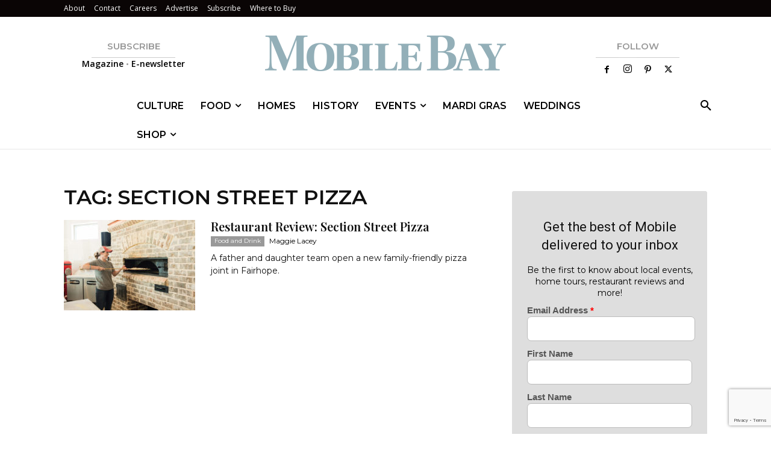

--- FILE ---
content_type: text/html; charset=utf-8
request_url: https://www.google.com/recaptcha/api2/anchor?ar=1&k=6LeHeEoqAAAAAJothZB0MUky_6Sxmebx3rZV1pxw&co=aHR0cHM6Ly9tb2JpbGViYXltYWcuY29tOjQ0Mw..&hl=en&v=PoyoqOPhxBO7pBk68S4YbpHZ&size=invisible&anchor-ms=20000&execute-ms=30000&cb=dxy3eicf147d
body_size: 48785
content:
<!DOCTYPE HTML><html dir="ltr" lang="en"><head><meta http-equiv="Content-Type" content="text/html; charset=UTF-8">
<meta http-equiv="X-UA-Compatible" content="IE=edge">
<title>reCAPTCHA</title>
<style type="text/css">
/* cyrillic-ext */
@font-face {
  font-family: 'Roboto';
  font-style: normal;
  font-weight: 400;
  font-stretch: 100%;
  src: url(//fonts.gstatic.com/s/roboto/v48/KFO7CnqEu92Fr1ME7kSn66aGLdTylUAMa3GUBHMdazTgWw.woff2) format('woff2');
  unicode-range: U+0460-052F, U+1C80-1C8A, U+20B4, U+2DE0-2DFF, U+A640-A69F, U+FE2E-FE2F;
}
/* cyrillic */
@font-face {
  font-family: 'Roboto';
  font-style: normal;
  font-weight: 400;
  font-stretch: 100%;
  src: url(//fonts.gstatic.com/s/roboto/v48/KFO7CnqEu92Fr1ME7kSn66aGLdTylUAMa3iUBHMdazTgWw.woff2) format('woff2');
  unicode-range: U+0301, U+0400-045F, U+0490-0491, U+04B0-04B1, U+2116;
}
/* greek-ext */
@font-face {
  font-family: 'Roboto';
  font-style: normal;
  font-weight: 400;
  font-stretch: 100%;
  src: url(//fonts.gstatic.com/s/roboto/v48/KFO7CnqEu92Fr1ME7kSn66aGLdTylUAMa3CUBHMdazTgWw.woff2) format('woff2');
  unicode-range: U+1F00-1FFF;
}
/* greek */
@font-face {
  font-family: 'Roboto';
  font-style: normal;
  font-weight: 400;
  font-stretch: 100%;
  src: url(//fonts.gstatic.com/s/roboto/v48/KFO7CnqEu92Fr1ME7kSn66aGLdTylUAMa3-UBHMdazTgWw.woff2) format('woff2');
  unicode-range: U+0370-0377, U+037A-037F, U+0384-038A, U+038C, U+038E-03A1, U+03A3-03FF;
}
/* math */
@font-face {
  font-family: 'Roboto';
  font-style: normal;
  font-weight: 400;
  font-stretch: 100%;
  src: url(//fonts.gstatic.com/s/roboto/v48/KFO7CnqEu92Fr1ME7kSn66aGLdTylUAMawCUBHMdazTgWw.woff2) format('woff2');
  unicode-range: U+0302-0303, U+0305, U+0307-0308, U+0310, U+0312, U+0315, U+031A, U+0326-0327, U+032C, U+032F-0330, U+0332-0333, U+0338, U+033A, U+0346, U+034D, U+0391-03A1, U+03A3-03A9, U+03B1-03C9, U+03D1, U+03D5-03D6, U+03F0-03F1, U+03F4-03F5, U+2016-2017, U+2034-2038, U+203C, U+2040, U+2043, U+2047, U+2050, U+2057, U+205F, U+2070-2071, U+2074-208E, U+2090-209C, U+20D0-20DC, U+20E1, U+20E5-20EF, U+2100-2112, U+2114-2115, U+2117-2121, U+2123-214F, U+2190, U+2192, U+2194-21AE, U+21B0-21E5, U+21F1-21F2, U+21F4-2211, U+2213-2214, U+2216-22FF, U+2308-230B, U+2310, U+2319, U+231C-2321, U+2336-237A, U+237C, U+2395, U+239B-23B7, U+23D0, U+23DC-23E1, U+2474-2475, U+25AF, U+25B3, U+25B7, U+25BD, U+25C1, U+25CA, U+25CC, U+25FB, U+266D-266F, U+27C0-27FF, U+2900-2AFF, U+2B0E-2B11, U+2B30-2B4C, U+2BFE, U+3030, U+FF5B, U+FF5D, U+1D400-1D7FF, U+1EE00-1EEFF;
}
/* symbols */
@font-face {
  font-family: 'Roboto';
  font-style: normal;
  font-weight: 400;
  font-stretch: 100%;
  src: url(//fonts.gstatic.com/s/roboto/v48/KFO7CnqEu92Fr1ME7kSn66aGLdTylUAMaxKUBHMdazTgWw.woff2) format('woff2');
  unicode-range: U+0001-000C, U+000E-001F, U+007F-009F, U+20DD-20E0, U+20E2-20E4, U+2150-218F, U+2190, U+2192, U+2194-2199, U+21AF, U+21E6-21F0, U+21F3, U+2218-2219, U+2299, U+22C4-22C6, U+2300-243F, U+2440-244A, U+2460-24FF, U+25A0-27BF, U+2800-28FF, U+2921-2922, U+2981, U+29BF, U+29EB, U+2B00-2BFF, U+4DC0-4DFF, U+FFF9-FFFB, U+10140-1018E, U+10190-1019C, U+101A0, U+101D0-101FD, U+102E0-102FB, U+10E60-10E7E, U+1D2C0-1D2D3, U+1D2E0-1D37F, U+1F000-1F0FF, U+1F100-1F1AD, U+1F1E6-1F1FF, U+1F30D-1F30F, U+1F315, U+1F31C, U+1F31E, U+1F320-1F32C, U+1F336, U+1F378, U+1F37D, U+1F382, U+1F393-1F39F, U+1F3A7-1F3A8, U+1F3AC-1F3AF, U+1F3C2, U+1F3C4-1F3C6, U+1F3CA-1F3CE, U+1F3D4-1F3E0, U+1F3ED, U+1F3F1-1F3F3, U+1F3F5-1F3F7, U+1F408, U+1F415, U+1F41F, U+1F426, U+1F43F, U+1F441-1F442, U+1F444, U+1F446-1F449, U+1F44C-1F44E, U+1F453, U+1F46A, U+1F47D, U+1F4A3, U+1F4B0, U+1F4B3, U+1F4B9, U+1F4BB, U+1F4BF, U+1F4C8-1F4CB, U+1F4D6, U+1F4DA, U+1F4DF, U+1F4E3-1F4E6, U+1F4EA-1F4ED, U+1F4F7, U+1F4F9-1F4FB, U+1F4FD-1F4FE, U+1F503, U+1F507-1F50B, U+1F50D, U+1F512-1F513, U+1F53E-1F54A, U+1F54F-1F5FA, U+1F610, U+1F650-1F67F, U+1F687, U+1F68D, U+1F691, U+1F694, U+1F698, U+1F6AD, U+1F6B2, U+1F6B9-1F6BA, U+1F6BC, U+1F6C6-1F6CF, U+1F6D3-1F6D7, U+1F6E0-1F6EA, U+1F6F0-1F6F3, U+1F6F7-1F6FC, U+1F700-1F7FF, U+1F800-1F80B, U+1F810-1F847, U+1F850-1F859, U+1F860-1F887, U+1F890-1F8AD, U+1F8B0-1F8BB, U+1F8C0-1F8C1, U+1F900-1F90B, U+1F93B, U+1F946, U+1F984, U+1F996, U+1F9E9, U+1FA00-1FA6F, U+1FA70-1FA7C, U+1FA80-1FA89, U+1FA8F-1FAC6, U+1FACE-1FADC, U+1FADF-1FAE9, U+1FAF0-1FAF8, U+1FB00-1FBFF;
}
/* vietnamese */
@font-face {
  font-family: 'Roboto';
  font-style: normal;
  font-weight: 400;
  font-stretch: 100%;
  src: url(//fonts.gstatic.com/s/roboto/v48/KFO7CnqEu92Fr1ME7kSn66aGLdTylUAMa3OUBHMdazTgWw.woff2) format('woff2');
  unicode-range: U+0102-0103, U+0110-0111, U+0128-0129, U+0168-0169, U+01A0-01A1, U+01AF-01B0, U+0300-0301, U+0303-0304, U+0308-0309, U+0323, U+0329, U+1EA0-1EF9, U+20AB;
}
/* latin-ext */
@font-face {
  font-family: 'Roboto';
  font-style: normal;
  font-weight: 400;
  font-stretch: 100%;
  src: url(//fonts.gstatic.com/s/roboto/v48/KFO7CnqEu92Fr1ME7kSn66aGLdTylUAMa3KUBHMdazTgWw.woff2) format('woff2');
  unicode-range: U+0100-02BA, U+02BD-02C5, U+02C7-02CC, U+02CE-02D7, U+02DD-02FF, U+0304, U+0308, U+0329, U+1D00-1DBF, U+1E00-1E9F, U+1EF2-1EFF, U+2020, U+20A0-20AB, U+20AD-20C0, U+2113, U+2C60-2C7F, U+A720-A7FF;
}
/* latin */
@font-face {
  font-family: 'Roboto';
  font-style: normal;
  font-weight: 400;
  font-stretch: 100%;
  src: url(//fonts.gstatic.com/s/roboto/v48/KFO7CnqEu92Fr1ME7kSn66aGLdTylUAMa3yUBHMdazQ.woff2) format('woff2');
  unicode-range: U+0000-00FF, U+0131, U+0152-0153, U+02BB-02BC, U+02C6, U+02DA, U+02DC, U+0304, U+0308, U+0329, U+2000-206F, U+20AC, U+2122, U+2191, U+2193, U+2212, U+2215, U+FEFF, U+FFFD;
}
/* cyrillic-ext */
@font-face {
  font-family: 'Roboto';
  font-style: normal;
  font-weight: 500;
  font-stretch: 100%;
  src: url(//fonts.gstatic.com/s/roboto/v48/KFO7CnqEu92Fr1ME7kSn66aGLdTylUAMa3GUBHMdazTgWw.woff2) format('woff2');
  unicode-range: U+0460-052F, U+1C80-1C8A, U+20B4, U+2DE0-2DFF, U+A640-A69F, U+FE2E-FE2F;
}
/* cyrillic */
@font-face {
  font-family: 'Roboto';
  font-style: normal;
  font-weight: 500;
  font-stretch: 100%;
  src: url(//fonts.gstatic.com/s/roboto/v48/KFO7CnqEu92Fr1ME7kSn66aGLdTylUAMa3iUBHMdazTgWw.woff2) format('woff2');
  unicode-range: U+0301, U+0400-045F, U+0490-0491, U+04B0-04B1, U+2116;
}
/* greek-ext */
@font-face {
  font-family: 'Roboto';
  font-style: normal;
  font-weight: 500;
  font-stretch: 100%;
  src: url(//fonts.gstatic.com/s/roboto/v48/KFO7CnqEu92Fr1ME7kSn66aGLdTylUAMa3CUBHMdazTgWw.woff2) format('woff2');
  unicode-range: U+1F00-1FFF;
}
/* greek */
@font-face {
  font-family: 'Roboto';
  font-style: normal;
  font-weight: 500;
  font-stretch: 100%;
  src: url(//fonts.gstatic.com/s/roboto/v48/KFO7CnqEu92Fr1ME7kSn66aGLdTylUAMa3-UBHMdazTgWw.woff2) format('woff2');
  unicode-range: U+0370-0377, U+037A-037F, U+0384-038A, U+038C, U+038E-03A1, U+03A3-03FF;
}
/* math */
@font-face {
  font-family: 'Roboto';
  font-style: normal;
  font-weight: 500;
  font-stretch: 100%;
  src: url(//fonts.gstatic.com/s/roboto/v48/KFO7CnqEu92Fr1ME7kSn66aGLdTylUAMawCUBHMdazTgWw.woff2) format('woff2');
  unicode-range: U+0302-0303, U+0305, U+0307-0308, U+0310, U+0312, U+0315, U+031A, U+0326-0327, U+032C, U+032F-0330, U+0332-0333, U+0338, U+033A, U+0346, U+034D, U+0391-03A1, U+03A3-03A9, U+03B1-03C9, U+03D1, U+03D5-03D6, U+03F0-03F1, U+03F4-03F5, U+2016-2017, U+2034-2038, U+203C, U+2040, U+2043, U+2047, U+2050, U+2057, U+205F, U+2070-2071, U+2074-208E, U+2090-209C, U+20D0-20DC, U+20E1, U+20E5-20EF, U+2100-2112, U+2114-2115, U+2117-2121, U+2123-214F, U+2190, U+2192, U+2194-21AE, U+21B0-21E5, U+21F1-21F2, U+21F4-2211, U+2213-2214, U+2216-22FF, U+2308-230B, U+2310, U+2319, U+231C-2321, U+2336-237A, U+237C, U+2395, U+239B-23B7, U+23D0, U+23DC-23E1, U+2474-2475, U+25AF, U+25B3, U+25B7, U+25BD, U+25C1, U+25CA, U+25CC, U+25FB, U+266D-266F, U+27C0-27FF, U+2900-2AFF, U+2B0E-2B11, U+2B30-2B4C, U+2BFE, U+3030, U+FF5B, U+FF5D, U+1D400-1D7FF, U+1EE00-1EEFF;
}
/* symbols */
@font-face {
  font-family: 'Roboto';
  font-style: normal;
  font-weight: 500;
  font-stretch: 100%;
  src: url(//fonts.gstatic.com/s/roboto/v48/KFO7CnqEu92Fr1ME7kSn66aGLdTylUAMaxKUBHMdazTgWw.woff2) format('woff2');
  unicode-range: U+0001-000C, U+000E-001F, U+007F-009F, U+20DD-20E0, U+20E2-20E4, U+2150-218F, U+2190, U+2192, U+2194-2199, U+21AF, U+21E6-21F0, U+21F3, U+2218-2219, U+2299, U+22C4-22C6, U+2300-243F, U+2440-244A, U+2460-24FF, U+25A0-27BF, U+2800-28FF, U+2921-2922, U+2981, U+29BF, U+29EB, U+2B00-2BFF, U+4DC0-4DFF, U+FFF9-FFFB, U+10140-1018E, U+10190-1019C, U+101A0, U+101D0-101FD, U+102E0-102FB, U+10E60-10E7E, U+1D2C0-1D2D3, U+1D2E0-1D37F, U+1F000-1F0FF, U+1F100-1F1AD, U+1F1E6-1F1FF, U+1F30D-1F30F, U+1F315, U+1F31C, U+1F31E, U+1F320-1F32C, U+1F336, U+1F378, U+1F37D, U+1F382, U+1F393-1F39F, U+1F3A7-1F3A8, U+1F3AC-1F3AF, U+1F3C2, U+1F3C4-1F3C6, U+1F3CA-1F3CE, U+1F3D4-1F3E0, U+1F3ED, U+1F3F1-1F3F3, U+1F3F5-1F3F7, U+1F408, U+1F415, U+1F41F, U+1F426, U+1F43F, U+1F441-1F442, U+1F444, U+1F446-1F449, U+1F44C-1F44E, U+1F453, U+1F46A, U+1F47D, U+1F4A3, U+1F4B0, U+1F4B3, U+1F4B9, U+1F4BB, U+1F4BF, U+1F4C8-1F4CB, U+1F4D6, U+1F4DA, U+1F4DF, U+1F4E3-1F4E6, U+1F4EA-1F4ED, U+1F4F7, U+1F4F9-1F4FB, U+1F4FD-1F4FE, U+1F503, U+1F507-1F50B, U+1F50D, U+1F512-1F513, U+1F53E-1F54A, U+1F54F-1F5FA, U+1F610, U+1F650-1F67F, U+1F687, U+1F68D, U+1F691, U+1F694, U+1F698, U+1F6AD, U+1F6B2, U+1F6B9-1F6BA, U+1F6BC, U+1F6C6-1F6CF, U+1F6D3-1F6D7, U+1F6E0-1F6EA, U+1F6F0-1F6F3, U+1F6F7-1F6FC, U+1F700-1F7FF, U+1F800-1F80B, U+1F810-1F847, U+1F850-1F859, U+1F860-1F887, U+1F890-1F8AD, U+1F8B0-1F8BB, U+1F8C0-1F8C1, U+1F900-1F90B, U+1F93B, U+1F946, U+1F984, U+1F996, U+1F9E9, U+1FA00-1FA6F, U+1FA70-1FA7C, U+1FA80-1FA89, U+1FA8F-1FAC6, U+1FACE-1FADC, U+1FADF-1FAE9, U+1FAF0-1FAF8, U+1FB00-1FBFF;
}
/* vietnamese */
@font-face {
  font-family: 'Roboto';
  font-style: normal;
  font-weight: 500;
  font-stretch: 100%;
  src: url(//fonts.gstatic.com/s/roboto/v48/KFO7CnqEu92Fr1ME7kSn66aGLdTylUAMa3OUBHMdazTgWw.woff2) format('woff2');
  unicode-range: U+0102-0103, U+0110-0111, U+0128-0129, U+0168-0169, U+01A0-01A1, U+01AF-01B0, U+0300-0301, U+0303-0304, U+0308-0309, U+0323, U+0329, U+1EA0-1EF9, U+20AB;
}
/* latin-ext */
@font-face {
  font-family: 'Roboto';
  font-style: normal;
  font-weight: 500;
  font-stretch: 100%;
  src: url(//fonts.gstatic.com/s/roboto/v48/KFO7CnqEu92Fr1ME7kSn66aGLdTylUAMa3KUBHMdazTgWw.woff2) format('woff2');
  unicode-range: U+0100-02BA, U+02BD-02C5, U+02C7-02CC, U+02CE-02D7, U+02DD-02FF, U+0304, U+0308, U+0329, U+1D00-1DBF, U+1E00-1E9F, U+1EF2-1EFF, U+2020, U+20A0-20AB, U+20AD-20C0, U+2113, U+2C60-2C7F, U+A720-A7FF;
}
/* latin */
@font-face {
  font-family: 'Roboto';
  font-style: normal;
  font-weight: 500;
  font-stretch: 100%;
  src: url(//fonts.gstatic.com/s/roboto/v48/KFO7CnqEu92Fr1ME7kSn66aGLdTylUAMa3yUBHMdazQ.woff2) format('woff2');
  unicode-range: U+0000-00FF, U+0131, U+0152-0153, U+02BB-02BC, U+02C6, U+02DA, U+02DC, U+0304, U+0308, U+0329, U+2000-206F, U+20AC, U+2122, U+2191, U+2193, U+2212, U+2215, U+FEFF, U+FFFD;
}
/* cyrillic-ext */
@font-face {
  font-family: 'Roboto';
  font-style: normal;
  font-weight: 900;
  font-stretch: 100%;
  src: url(//fonts.gstatic.com/s/roboto/v48/KFO7CnqEu92Fr1ME7kSn66aGLdTylUAMa3GUBHMdazTgWw.woff2) format('woff2');
  unicode-range: U+0460-052F, U+1C80-1C8A, U+20B4, U+2DE0-2DFF, U+A640-A69F, U+FE2E-FE2F;
}
/* cyrillic */
@font-face {
  font-family: 'Roboto';
  font-style: normal;
  font-weight: 900;
  font-stretch: 100%;
  src: url(//fonts.gstatic.com/s/roboto/v48/KFO7CnqEu92Fr1ME7kSn66aGLdTylUAMa3iUBHMdazTgWw.woff2) format('woff2');
  unicode-range: U+0301, U+0400-045F, U+0490-0491, U+04B0-04B1, U+2116;
}
/* greek-ext */
@font-face {
  font-family: 'Roboto';
  font-style: normal;
  font-weight: 900;
  font-stretch: 100%;
  src: url(//fonts.gstatic.com/s/roboto/v48/KFO7CnqEu92Fr1ME7kSn66aGLdTylUAMa3CUBHMdazTgWw.woff2) format('woff2');
  unicode-range: U+1F00-1FFF;
}
/* greek */
@font-face {
  font-family: 'Roboto';
  font-style: normal;
  font-weight: 900;
  font-stretch: 100%;
  src: url(//fonts.gstatic.com/s/roboto/v48/KFO7CnqEu92Fr1ME7kSn66aGLdTylUAMa3-UBHMdazTgWw.woff2) format('woff2');
  unicode-range: U+0370-0377, U+037A-037F, U+0384-038A, U+038C, U+038E-03A1, U+03A3-03FF;
}
/* math */
@font-face {
  font-family: 'Roboto';
  font-style: normal;
  font-weight: 900;
  font-stretch: 100%;
  src: url(//fonts.gstatic.com/s/roboto/v48/KFO7CnqEu92Fr1ME7kSn66aGLdTylUAMawCUBHMdazTgWw.woff2) format('woff2');
  unicode-range: U+0302-0303, U+0305, U+0307-0308, U+0310, U+0312, U+0315, U+031A, U+0326-0327, U+032C, U+032F-0330, U+0332-0333, U+0338, U+033A, U+0346, U+034D, U+0391-03A1, U+03A3-03A9, U+03B1-03C9, U+03D1, U+03D5-03D6, U+03F0-03F1, U+03F4-03F5, U+2016-2017, U+2034-2038, U+203C, U+2040, U+2043, U+2047, U+2050, U+2057, U+205F, U+2070-2071, U+2074-208E, U+2090-209C, U+20D0-20DC, U+20E1, U+20E5-20EF, U+2100-2112, U+2114-2115, U+2117-2121, U+2123-214F, U+2190, U+2192, U+2194-21AE, U+21B0-21E5, U+21F1-21F2, U+21F4-2211, U+2213-2214, U+2216-22FF, U+2308-230B, U+2310, U+2319, U+231C-2321, U+2336-237A, U+237C, U+2395, U+239B-23B7, U+23D0, U+23DC-23E1, U+2474-2475, U+25AF, U+25B3, U+25B7, U+25BD, U+25C1, U+25CA, U+25CC, U+25FB, U+266D-266F, U+27C0-27FF, U+2900-2AFF, U+2B0E-2B11, U+2B30-2B4C, U+2BFE, U+3030, U+FF5B, U+FF5D, U+1D400-1D7FF, U+1EE00-1EEFF;
}
/* symbols */
@font-face {
  font-family: 'Roboto';
  font-style: normal;
  font-weight: 900;
  font-stretch: 100%;
  src: url(//fonts.gstatic.com/s/roboto/v48/KFO7CnqEu92Fr1ME7kSn66aGLdTylUAMaxKUBHMdazTgWw.woff2) format('woff2');
  unicode-range: U+0001-000C, U+000E-001F, U+007F-009F, U+20DD-20E0, U+20E2-20E4, U+2150-218F, U+2190, U+2192, U+2194-2199, U+21AF, U+21E6-21F0, U+21F3, U+2218-2219, U+2299, U+22C4-22C6, U+2300-243F, U+2440-244A, U+2460-24FF, U+25A0-27BF, U+2800-28FF, U+2921-2922, U+2981, U+29BF, U+29EB, U+2B00-2BFF, U+4DC0-4DFF, U+FFF9-FFFB, U+10140-1018E, U+10190-1019C, U+101A0, U+101D0-101FD, U+102E0-102FB, U+10E60-10E7E, U+1D2C0-1D2D3, U+1D2E0-1D37F, U+1F000-1F0FF, U+1F100-1F1AD, U+1F1E6-1F1FF, U+1F30D-1F30F, U+1F315, U+1F31C, U+1F31E, U+1F320-1F32C, U+1F336, U+1F378, U+1F37D, U+1F382, U+1F393-1F39F, U+1F3A7-1F3A8, U+1F3AC-1F3AF, U+1F3C2, U+1F3C4-1F3C6, U+1F3CA-1F3CE, U+1F3D4-1F3E0, U+1F3ED, U+1F3F1-1F3F3, U+1F3F5-1F3F7, U+1F408, U+1F415, U+1F41F, U+1F426, U+1F43F, U+1F441-1F442, U+1F444, U+1F446-1F449, U+1F44C-1F44E, U+1F453, U+1F46A, U+1F47D, U+1F4A3, U+1F4B0, U+1F4B3, U+1F4B9, U+1F4BB, U+1F4BF, U+1F4C8-1F4CB, U+1F4D6, U+1F4DA, U+1F4DF, U+1F4E3-1F4E6, U+1F4EA-1F4ED, U+1F4F7, U+1F4F9-1F4FB, U+1F4FD-1F4FE, U+1F503, U+1F507-1F50B, U+1F50D, U+1F512-1F513, U+1F53E-1F54A, U+1F54F-1F5FA, U+1F610, U+1F650-1F67F, U+1F687, U+1F68D, U+1F691, U+1F694, U+1F698, U+1F6AD, U+1F6B2, U+1F6B9-1F6BA, U+1F6BC, U+1F6C6-1F6CF, U+1F6D3-1F6D7, U+1F6E0-1F6EA, U+1F6F0-1F6F3, U+1F6F7-1F6FC, U+1F700-1F7FF, U+1F800-1F80B, U+1F810-1F847, U+1F850-1F859, U+1F860-1F887, U+1F890-1F8AD, U+1F8B0-1F8BB, U+1F8C0-1F8C1, U+1F900-1F90B, U+1F93B, U+1F946, U+1F984, U+1F996, U+1F9E9, U+1FA00-1FA6F, U+1FA70-1FA7C, U+1FA80-1FA89, U+1FA8F-1FAC6, U+1FACE-1FADC, U+1FADF-1FAE9, U+1FAF0-1FAF8, U+1FB00-1FBFF;
}
/* vietnamese */
@font-face {
  font-family: 'Roboto';
  font-style: normal;
  font-weight: 900;
  font-stretch: 100%;
  src: url(//fonts.gstatic.com/s/roboto/v48/KFO7CnqEu92Fr1ME7kSn66aGLdTylUAMa3OUBHMdazTgWw.woff2) format('woff2');
  unicode-range: U+0102-0103, U+0110-0111, U+0128-0129, U+0168-0169, U+01A0-01A1, U+01AF-01B0, U+0300-0301, U+0303-0304, U+0308-0309, U+0323, U+0329, U+1EA0-1EF9, U+20AB;
}
/* latin-ext */
@font-face {
  font-family: 'Roboto';
  font-style: normal;
  font-weight: 900;
  font-stretch: 100%;
  src: url(//fonts.gstatic.com/s/roboto/v48/KFO7CnqEu92Fr1ME7kSn66aGLdTylUAMa3KUBHMdazTgWw.woff2) format('woff2');
  unicode-range: U+0100-02BA, U+02BD-02C5, U+02C7-02CC, U+02CE-02D7, U+02DD-02FF, U+0304, U+0308, U+0329, U+1D00-1DBF, U+1E00-1E9F, U+1EF2-1EFF, U+2020, U+20A0-20AB, U+20AD-20C0, U+2113, U+2C60-2C7F, U+A720-A7FF;
}
/* latin */
@font-face {
  font-family: 'Roboto';
  font-style: normal;
  font-weight: 900;
  font-stretch: 100%;
  src: url(//fonts.gstatic.com/s/roboto/v48/KFO7CnqEu92Fr1ME7kSn66aGLdTylUAMa3yUBHMdazQ.woff2) format('woff2');
  unicode-range: U+0000-00FF, U+0131, U+0152-0153, U+02BB-02BC, U+02C6, U+02DA, U+02DC, U+0304, U+0308, U+0329, U+2000-206F, U+20AC, U+2122, U+2191, U+2193, U+2212, U+2215, U+FEFF, U+FFFD;
}

</style>
<link rel="stylesheet" type="text/css" href="https://www.gstatic.com/recaptcha/releases/PoyoqOPhxBO7pBk68S4YbpHZ/styles__ltr.css">
<script nonce="im6UKS4E4qGJSMFY1DkRFg" type="text/javascript">window['__recaptcha_api'] = 'https://www.google.com/recaptcha/api2/';</script>
<script type="text/javascript" src="https://www.gstatic.com/recaptcha/releases/PoyoqOPhxBO7pBk68S4YbpHZ/recaptcha__en.js" nonce="im6UKS4E4qGJSMFY1DkRFg">
      
    </script></head>
<body><div id="rc-anchor-alert" class="rc-anchor-alert"></div>
<input type="hidden" id="recaptcha-token" value="[base64]">
<script type="text/javascript" nonce="im6UKS4E4qGJSMFY1DkRFg">
      recaptcha.anchor.Main.init("[\x22ainput\x22,[\x22bgdata\x22,\x22\x22,\[base64]/[base64]/MjU1Ong/[base64]/[base64]/[base64]/[base64]/[base64]/[base64]/[base64]/[base64]/[base64]/[base64]/[base64]/[base64]/[base64]/[base64]/[base64]\\u003d\x22,\[base64]\\u003d\\u003d\x22,\x22IU3ChMKSOhJCLAXCg2LDkMKRw4rCvMOow5nCs8OwZMKUwqvDphTDpB7Dm2ItwoDDscKtfMKrEcKeJ3kdwrM8wpA6eAbDkgl4w7zCoDfCl3t2wobDjTvDnUZUw5nDomUOw5Q7w67DrCrCsiQ/w6HCiHpjG0ptcXzDoiErJcOkTFXCrcOaW8OcwpREDcK9wq/CtMOAw6TCui/CnngZFiIaGF0/w6jDqytbWD/CkWhUwovCuMOiw6ZlKcO/[base64]/DgyLDkkvCi8Ocwr9KOh7CqmMNwpxaw79Jw4tcJMOpJR1aw7fCgsKQw63ClyLCkgjCtE3ClW7CnQphV8ODOUdCF8K4wr7DgRIRw7PCqgDDgcKXJsKdL0XDmcKMw5jCpyvDrjI+w5zCrTkRQ25dwr9YGMOjBsK3w6PCtn7CjU7CtcKNWMKcPxpeQRwWw6/DkMKhw7LCrWVqWwTDtQg4AsO0dAF7ThnDl0zDhgoSwqYbwrAxaMK7wpJ1w4UPwqN+eMO+U3E9FR/CoVzCoTUtVwMpQxLDhcKkw4k7w7XDo8OQw5t6wqnCqsKZCCtmwqzCnDDCtXxTS8OJcsKEwqDCmsKAwpLCisOjXVjDrMOjb07DpiFSbkJwwqdRwqAkw6fCpsKewrXCscKrwrEfTg3Do1kHw5XCuMKjeQNow5lVw41dw6bCmsK7w7rDrcO+XA5XwrwSwrVcaT3CncK/w6YXwox4wr9dawLDoMKKBDcoBCHCqMKXMsO2wrDDgMO5cMKmw4IcKMK+wqw1wr3CscK4XnNfwq0Sw6VmwrEkw7XDpsKQW8KowpByQw7CpGMIw6QLfRcEwq0jw4XDusO5wrbDs8Kew7wHwpV3DFHDg8KcwpfDuFzCoMOjYsK1w5/ChcKnWMKtCsOkcADDocK/dk7Dh8KhHcOhdmvCkcOqd8OMw7NvQcKNw57CuW17wosqfjs/wqTDsG3DoMOHwq3DiMKAOx9/w4rDlsObwpnCnlHCpCF4wp9tRcOQbMOMwofCncKEwqTChlfCgMO+f8KEHcKWwq7DvF9aYX9fRcKGUsKWHcKhwpjCuMONw4EMw4pww6PCswkfwpvCsFXDlXXCrWrCpmoCw5fDnsKCAsKKwplhYxk7wpXCucOQM13CkVRVwoMlw4NhPMK5elIgbsK0Km/DtSBlwr4uwo3DuMO5TMKbJsO0wppdw6vCoMKIW8K2XMKOZ8K5On40woLCr8KKOxvCsUvDmMKZV1YpaDohEx/CjMOaEsObw5d3KsKnw45NHCXClwvCll3CvlbCssOqeDnDlsOCNMKpw5oOHsKGMRXCm8KkFDsVcsKYNRZ+w4RQUMK0bivDpMKqwqzCvgIvV8KnayMLw7E+w5nCssO0MsK9UMOPw65xwqnDjcOfw7bDo1cGKcOOwoh8wqLDpAIiw6jDrjzCicKbwpsgwr/[base64]/XXjCt2YSRcK4H8KTwpHDgAfCuzXCowwMeMKQwo9PWRXCpMOSwoDCmQTCl8OMw6HDtk9zHAjDkxjDgMKLwqV0w4PCjS9pw7bDimo8woLDo2Atd8K8YMK/[base64]/wp7DilZ7wrghSsOqCMOiw7gEw7YPesK5asO9YMObEsOdwrwJejbCr2HDlsK+wqHDqsOzPsK+w6fDrcOQw415cMOmJMO5w6V9wrFTw4IFwopcwr7DhMOPw7PDqxhUZ8K5DcKxw6NnwqjCnsKSw7k3eA9yw4zDqGJzKznCrk4sK8Ksw6QUwrrCgTlVwq/DjjrDv8OqwrjDmcOPw6vCuMK9wqJaYsKOBRnChMOnN8KTQ8KiwpIJw6rDnlgdwoTDpF1Lw6vDj1hXeCPDtkfCgcKeworDk8OZw6McHBdYw4fCssKdT8Kxw6BowpLCnMOHw7vDu8KFJsOYw4vCsH8Pw7wqegsGw4oif8OUdwV/[base64]/[base64]/B0bDvMK1D8OGYcKfwrUGH8KKHcKTwrwoaVF5FSR/wprDjHDCun8gV8O+a1/DmMKJJUXCvcKeNsOiw69UBF3CqiRzMhrDnGA7wo97w4TDulYkwpcDHsKWDVZ2AcKUwpcTwoIPXD9WW8OTw40DG8KWUsKeJsKqSB/DpcO6w4lpwq/DssOPw4zDgcOmZhjDnsKpEMO2F8K7IyPCh3/DjMOxwoDClsOLw6g/[base64]/Cjg3DmiLCrMObYG3CvEzDt8KvfcK/OQJ0LGDDh24NworCsMKYw7/CkMOlwrHDhjfCnnfDj0jDkx/DrsOWVMK6wroLwrJ5W0pZwoTCtGllw6YMGgVSw6JTWMKDFiHDvHVWwrl3VMKRecOxwp8Pw4rCvMOTVsOlcsKDH0Vpw6rCjMKtGmgZY8ODw7JtwrTCvDbCr0DCosOBwrAsJyoJWykuw5cIwoEuw7RJwqFKCSUkB0bCvycWwoJYwqljw4jClMOZwrfDmivCpMKnET/[base64]/Cl8OUfcOXwr3CpzQybWlcLBsuADtrw7/DjiR9SsOaw4jDl8O4w7zDrMOLbcOgwqrDh8OXw7TDridLccOdSQjDkMOQw41Tw4PDmMOiGMKoOwHDgAvCvkJVw4/CscKHw4ZVPUIkHMOna0nCq8Khw7vDsHJnJMOqYA7CgUMaw73CssKiQybDgWFdw4nCsgXCoytTAXbChgglBg8XOMKrw5bDgXPDu8KVRXgswrl4wrzCm3YBOMKlGgLCvgkbw7bClnkBQ8OUw7HCgyZRUi/CsMKkehwlUQ3CtkV6woddwo88Vnsbw7s3I8OSa8KyOSo+BVtTw5TDkcKqUTbCuCYEFAfCo3s/fMKhCcOFw75Bd2FCwpQow6rChQLCiMK4wpN0cn/DmcKMSlPCmCEow71QPyJkLhlAw6rDp8O6w6bCosK2w6LDikXCtndmNsO4wpVEccKxDRzCpGFIw57CsMKJwqnCgcO+w67ClXHDiFrDkcKdwoIIwqzCgsKoZG9MRsKsw6vDpl/ChjDCtyTCkcK1Yk96Ox4ZSmEZw48Pw4UIwqHDgcOvw5Ryw4DDhh/Cg1PCr20FNMK3EEFKBcKVMcK4woPDo8K9bEhAw6HDgsKbwo1gw6/DgMKMdEvDlMKuRQHDpEcxwrQIRcKdSkZZw50/wpYBwrbDuD/CmjhUw4nDicKJw71pc8OtwpXDusK4wrbDunTCozt9URvCqcOEVgY4wpdwwr1ww7HDrylNGMKWEFk+aVvCvcK2wrDDqXBdwpIicHAfBn5Dw7ZUBBQdw6oHwq0yJEBvwrPCgcO+w47DnMOEwpBFScKzwrzClsKnGCXDmGHCvMOLHcO3WsOKw4nDi8KmexJdbVfCpFQ/TsOWecKDb2cpSmBOwp51wrvCpcKXTxxoNcK1wqTDnMOEAsO2wrPChsKLBmrDhUl2w6YxD15Aw61cw5DCvMKrI8KCch50csOdwqlHVkVSBj/DtcO7wpIgw47Dt1vDmCk8W0FSwr5VwqDDlMO2w50twqfCsU7ChsOYJsO+w4fDu8O8RErCpxvDvsOswoQrdhUSw4M7w74vw5fCjSnDsQF0FMOgbn0NwrvCimzChcOte8O6CsOJMcKtw43ClsK/w6F7PyRyw5DDhMOkwrTDmcOhw6FzUsOPS8KCw5NwwqTChF3DpcKTw5jDnk3DrlMlNALDsMKew7Ilw5DDpWDCrsOLXcKZUcOlw4TDkcOGwoNzwrLCuWnCvcK9wqPDk0vCl8OrdcOSFsOhMRDCqsOdN8K0MEMLwo8fw7HCg0vDg8KHwrNWwoIPAkNOw7/CucOtw4fDvcKqwrrDiMKjw7JlwplLPMKWf8OKw7LCkcKiw7XDicOXwpYMw7DDmgRefk8oXsOpw4lpw47CvFfDmTjDosKYwrLDmRXCqMOpw4tUw5nDsEvDu2Aaw51IWsKLLMKcc2fDhcKuwqU0GcKIdz1tbcKGwpB1wojCkVrCtsK/w7s4cA07wpwCFmdAw5wITMO8LzDCnMOpMTHChsKQBMOsJTXCmFzCm8O/w7LDkMK2Lx4ow5ZPwqgwBkRSI8OLH8KLwrTCuMOpMmnDosOOwrIewpkSw4lVwrjCvMKiYcOww6rCkG3CkGHCjMOtPcKKNWsNw5DDtcKXwrDCpy1Yw4zCoMKvw4o3FsOvHcO+eMOfVlNbSsOAw53ChFUsUMOCVWppVSTCkjTDlsKOSylPw77CvydUwps7I3bDsH9awp/DkF3CgUpiOVh2wqjDpFghRcOcwoQmwqzCvy0Lw6vCrw5QSsKQVsK3JMKtKMONN1DDjAtqw7/[base64]/CujbDjcKWw5hKPsOtHMKIIcK0GhHDvMOQFsOdGsOyXsKqwrLDicO/ZRR3w47CtMOKEFPDtsOHA8K8JMO1wq9/[base64]/[base64]/DscKLw4RVFmTDoDlMVzxBDR8ZZMOFwqrCt8OVbcOpSFICEkLCrcOAa8O/XsKuwpIvYsOZwqRNGsKqwpoZPysUODIiU3gmbsOaNnHCl3jCoQcyw61dwrnCpMKtDFARw4pda8Kdwo/CocK2w5XChMO4w7fDs8KsWsKswpY2wp3DtWfDhMKYXcOvXMOrDSHDmFNsw4YccsOEwoLDp0kDw7sWRMKdLhjDocObwp5DwrTCoW0uw7jDvntFw4LDox44wpgbw4V5OkvCosOKIMKrw6A3wrHCqcKAw4bCmS/[base64]/Cpz/[base64]/CrcKvHMO0OzzCoiFEITdvG17DgENvEWnDjcKZDFUfw5NCwrooW1A0L8O4wrTCoEXCnMO8YzzCosKoLGwdwpVMwpswUMKxZsOawrcfw5rCqcOIw7A6wosWwpoeHX7DjXHCt8KHPm9Sw7/CqjTCgcKcwo1PE8OBw5LCrEYrecK/f1fCs8OUfsO/w6dgw5svw5huw6kGMcOTYzEOwqVAwpLCqMOfZHIyw5/[base64]/DmcO7dQp5Z8Obw6ANNsOOw7DCqDjDn0w6w5lYPEtKwpcBf1/CtmfCnArDh8OOw5bDhiw3e1PCrmQtw6XCn8KSRj5UGm7DpRUIf8K1wpXCg1zCqQDCj8Oewr/DuCnCnBnCm8OswqDDsMK0TcOlwrp1LGAOdkfCs3TCkUBmw4vDgMOsVRk4EMO4wr3CmFrClAxAwq3DgldGWMKlL2/CjSPCvMKUDMOiBTTCnsOEc8KTYsKFw5bDiH0vIV/Cq2Vpwq5mwqfDjMKKQcK2FMKTMcOjw4TDl8Ofw4hLw6dWwq3DnjTDjj0pVRRjw5w9woHDiztSeFkaeAlfwq0/V3tIDcOBwoXCjC3Cl0AlIcO/w6MhwodXwr7DnsOdw4wUCFvDtMOpV1jCiEoewrhIwqLCo8KVYMKJw4RcwojCjx1mL8O9w4jDpkLDkzzDncKFw4lrwpVgDXNxwqPDj8KYwrnCt0xww6jCuMKlwotPA09vwojCvEbCojw0w5bDug/CkhZhw4DCnl7CgXlQw6fCvQfCgMOpCMORcMKAwoXDlBzCksOtLsO4RFB0w6nDgmbCrMO3w6vDg8KNfMKRw5XDoH9nEMKcw4HDssKaUsOTwqXCkcOuN8K1wp1Fw5RCdQA5WsKLGcKswoJywoEjwod7aWpDDH7DhwLDmcKNwpAtw4slwp/Du3NBf23Cg1hyJMOyLwRyHsKtZsKTwoHCosK2w6PDtRdxFcOuwo/DtsKwPQjCoCEHwoDDosOmCsKJI2wcw5zDoioNVDJaw6kuwoIgasObDcKkCznDnMKbX37DksOnIXDDh8OpDyRQAGkMe8KEwoEMDm5rwop/KQ/Ci1JwESdIdiUQeB3DqsOWwr/DmcO0csO4HEzCuCLDpcKqXsK6w57DuzwACDh+w4bDmcOkeXDDkcKXwqRUXcOuw7gbw4zCgxXChcO+RgNPcQotWcKZblEgw7DCjwzDhnjCiGjCgcK/w6fCmStlXyw3wpjDoHd1wopDw4krIsOYXlvDi8KxSMKfwqx1bsOiw6HCj8KoVCbCpcKJwoVhw4XCo8OhficqD8KOwqrDpMKmwq8rKFl+CzdswozCpcKswqfDjMKaVMOjCcOlwqDDg8K/eENFw7ZLw5t3X31+w5fChTrCtztCLsO/w6oMGmkxwp7CkMK+B23DmW0PWz1rZsKKTsK2wqHDlsOFw6IwM8OswpvCkcOfwrgedFwvFsOow4BnasOxNRnDpAXDjEQWccObwp7DgU9HUGkZwoLDmGwmwovDrnobU30tDMOVZCBfw7HClWfCpMKZVcKew5vCp0tEwohhWEdwSy7DucK/w5d+wp7CksOxG0UWdsOeOF3Cs27DlsOWUQR4S2vCv8OzeDlpURM3w5Elw6DDr2LDhsO3BsOeWhbDgcKDMXTDu8KaXUcrw4/ChQHDiMKcw6jCmsKkwqE0w67DqcOeegDDugfDu0o7wqsywrPCpSx2w6XChBzCszdaw6LDlSU/E8OTw5bCtwrDnSRewpYNw5DCuMK+w55DDkN0e8OoM8KpNMOywoxpw7nCtsKfw7oHCTAdDMKJMgkMGEcywoTCixvCtT9Dah4/w5TCoDlYw6XCgnZBw7/[base64]/CpkPDu1IwwpUwwpokICA1JMOqwq5WFDXDiyXCunYOw6F8RhTCvcO8OELDh8O/Yx7Cl8KHwoNmI0FXTzIjGz3CpMOCw73CpGzDosONRMOnwoE6wr8OcsOJwpxYw4jCgcKcEcOzwolLwrJiPMO7GMOcwq8zKcOCeMO7w4hzw64iTXY5fWgnbsOTw5fDlTbCjm8/[base64]/[base64]/w5xHMcKWeSvDmcOmI8KIwq/[base64]/ecO0J8Ksa1Jnw7jDn0Atw6gwQBHCp8OkwrUcYmpow5cKwqjCoMKNeMKtLC5pfVzCu8K5YcOjYMOhTHAjNR7DqsK2V8OUwofDtSfDrCBsVyvCrQ8DUysrw5TDkiPDjSLDrUbCnMKzwr7DvsORMsOIC8OHwo5NYX9fRMKZwpbCi8OwSMOhD2FnJMO/w49ew7zDgElswqTDncONwpQvwr9+w7bCvALDnlrDpWjCrMK7G8K2WkkSwofDh2vDlwwqTE7CvyHCqMOSw77DnsOeT0hJwq7Do8KTRGPClcOFw7d5w41qUcK4I8O0DsKvwq12f8Ogw65Yw5HDnkl9CS12IcOfw5laHMO/[base64]/[base64]/Dr8OVw6LCt3DCnsO+wq4UJyvDrMO0fR5ALcKaw4t/w5sDAgZuwpYIwrJkdRzDogc0EsKTNcO1c8KhwqMlw5cQwrfDj2cybHHDth03w59sAQgPKsKbw6DDsHQMSgjDuh3ChMOxYMOzw6bCg8KnfHpySjpIaT3DskfCiwDDiysXw7xaw6hWw6x/ci5uKsKpcUdJw6ZYTyjDlMKPI1DCgMOyEsKNVsORwrHCqcKcw45nw4ESw69pRcK3VsOmwr/[base64]/DkxweY8OMSUY6Eh7DrgNkLFUSwp7DpMOjIFA3bjnCtsKbwpglP3FDdjnDqcOZwqXDisO0wobCpgzCocOEw5/DkQtLwobDvsK5wpDCrMKeeEXDqsKiw55xw401wrbDsMObw7kow5o2HF9mE8OvGg3DlSXCncOwYsOlO8Kuw7jDscOKFsOCw4xqPsOyJGLCrxAOw4J+e8OmRsO3bkkGw4QJO8KsT0/DjcKLHh/DkcK6FsOOVG7Cm29bMhzCskHCjkFAK8OOf15dw5PCgQ/Cl8K4wrYGw5Q4wr/CmsOVw4F8V2jDosOGwpvDjmPDjMK+fsKBw5bDrkfClxjCi8Oiw4jDkSNNHsKDeBbCoAfDksONw4PClTgTW3PCgETDnMOmOMK0w43Dmg7Dsm7ClCQ3w5LCucKQVGrComY4PgvCncO4C8KzCE7Cvg/DssK7dcKWNMOiwpbDrgIgw6DDgsKXN3Qyw7zCplfCpmBfwrNpwonDumwtHAzCvhTCoCkcEVHChCLDt1PCkAnDlBgIBB5zL0TDjAYGEVQ/w75Nc8O3cX88bBPDnnh6wpJ1X8OHe8OhR0d1c8Olwp3CrWNeacKWVcOOTsOMw6Yiw7xVw7TDnEELwoRDwqvDgC/Ds8OUICPCsw8DwofCrcOXwoIYw7w/[base64]/[base64]/PAxQN0R5CMO2DMOwwr0ow6bDtVlqKSc6wofCt8O9EcOKWVQfw7vDmMK1w6bDssOdwq4rw6TDrcONJsKHw6XCqcOAZw88wpvClWLChSXCvE/CvkzCr3vCmC0kXnkpwqt2wobDh2BPwovCh8OGwrjDhcO7w6gdwpEoMMK9wpwZB0Ipw7ReI8OxwoFIw5cQDkQMwpUfWVfDp8O8Yj4JwobDlAbCocKHw5DCgMOswqnDgcO4N8K/[base64]/[base64]/[base64]/DgcORw6MZA8KMfMO7wrN+w5Z/L8Kbwq80w70ISE3CtzpXw7ooUyjDmhlfYFvDnQbCkxURwoM/wpTDlUd+BcOSSsKURALClsO2w7fChVhhw5PDjsO6A8KsCcKuQQYPw6/DhcO9O8Kpw5l4wr45w6fCrCXDuUIwQUAzS8Ohw6YcLsObw5fChMKdw7Ilby5Vwp/DtwDCgsKkegY4B0bDpy3DswZ9eQh2w7rCp2xeYsKVGMKwITnDl8Ocw63DgTbDuMOYFXHDisK/woBvw7EQeiRTWBnDocO0FcOUfF1TNsObw4JOwrbDmjzDhVQxwo7DpcOKLsO4TCXDpHQvw65QwrjCmMORd0rCoX1YCcOfwo3Dp8ObWMOrw7rCp1DCs0gUSsKpNwZpQcK2VMK6w5Qnw7E0wpHCvsKRw77CgFA1wp/ChEpuF8K7wo4/UMKRJ0xwHMOmwprClMOIw63ChCHCrcK8worCpHzDrVzCs0PDmcKkfxfDgwTDijzDgRxhwrt9wo9mw6HDlT4YwobCsHpNwqvDghTCj0/CgTzDvsK6w6gtw6TDisKnMQ7CrFrDowJIJiLDocO5wpjCh8OnE8OHwqZkwpPDuQ90w4fCql4AacOTw6XDm8K9QcKSw4FswqTDscK8Y8K9worDvyrCt8OgYnMEOFZWw6rCh0bCrsKwwrYrwp/CgsKkw6DCnMKIw6VyBxk/wpwQw6JyHiYIasKEFnzCrjxWUsOswoYWw5tVwovCihnCscKmJUzDnMKDwrZhw6UtC8O1wqnCpHNgCMKSw7F8bHvDtCxdw6nDghfDhMKvBsKPLMKkF8OTw6gkw57CnsOgIMOywqrCvMOSX2g5woUFwqXDrMO3cMOdwq9PwprDncK/wpsjal/Cl8OWYsOzDsOAU2JYwqcvdHIgwrfDmcK8wr90R8KoJ8OiKcKrw6DDo1/CvwdXw5HDnMOzw4jDkgXCgmY9w5EkZFnCtWlWF8OFw4p4wrTDmcK2SlAHVsOaLsK1wrHDncK/w5HCn8OXKS7Du8KVSsKQw4/DoxzCusKkBndTwqcwworDoMKuw4MkA8O2Q0zDlcO/w6DDsULDpMOuccOMw6p9eRwgITl4Ex5Swr7DmsKQQFF0w5HDmj5EwrRIUMOrw6zCgsKawo/CkEIYcggkWBN9MERYw7rDnAoGKcKrw58tw5rDhBQ6ecKFFMK9ccKwwoPCrMO9d09USgfDs2sJasOSGV/CuDg/wpTDmsOGcsKUw5bDg0nCgsKVwodMwohha8KAw5jDmMODw6JwworDvMK5woXDvA3CphrCkW7CjcK9w5HDj13Cp8KqwoDClMK6IFxcw4hlw6dnScO+dgDDrcKFYW/DisOCMXDCtTPDisKTOsOOSFpUwpTCkWIewqwDwrM8wpHCsyDDuMKQC8Olw6EzUiA7d8OKAcKFKm7CjFxVw7I8TEtswrbCkcK0ZA/CnlPDpMKYXnPCp8O1VkghP8K+w7/DnwlBw6fCncKOw4DCh3kTecOQeTs9eiIXw5wiMGsCA8Oxw6MMPCs9SlPChsKQw5/[base64]/DoMOjwrNFMcKxZV4sbMODwpPCg8OgT8O8w5tCJMOMw45eQ2/DlHTDuMOUwr5KYsKGw4c7TABywoIVVsOQF8OKwrUWf8KUBTYDwr/DusKEwrRYw6fDrcKRImfCk2/CvWk8KcKqwrsxw6/Ckwk+bkYpMiAIw58DYmFwIcOZF3kZHl3CrMKsMcKgwrXDvsO5w7LDsi0hbMKIwrrCmzkdOMOIw78HDDDCqC19Qmduw7PCksOXwpHDmArDmQJZPsKyAUk8wqzDskZ5woLCqwPCiF9AwpXCog8oB37DlUV0wq/DqCDCksK6wqAfVcKIwqB5IAPDiRnDugV3FcK0w4kSQsOtCjgaKypGEj7CtEB8J8OoFcO/woINCE1XwpE8woTDpmFKL8KTLMKMRWzDpQlJVMOnw7nCosO8GsOTw5xdw7DDjTpJIn8vA8O2AFLCo8Ovw7UEPsOcwoQxD1gEw5/[base64]/DrDsTwojDpMKqw5PDrcKpw5hHw5bCkcOKwp1CWAVWLlA7KyLCoz9vPGAKLxAyw6Mow75sKcORw5khZ2PCp8O7QsKmw60Kwp4HwrjCosOqfgF2c1HDsGQLwrDCjikrw6bDtsO5ZcKxLCfDlsOVR1/[base64]/w6TCjMKDYVFycsKOw6DDncK0w7HClMK+FkjCk8Ocw5DCrVHDiAjDgQUCDH/Du8OCwqgqG8K3w5JoLMOTaMOnw4EdRE/CqQrCjkHDo2jDv8KKH03Dth4qw5fDgCvCocOZK1tvw7LCssOHw4wmw6V2JXhbVwV9BMKMw75mw5VNw6/CuQFAw6pDw5d2woNXwqvCqcKiEcOjG21uKsKCwrR1PsOuw4XDl8Obw5t2bsOqwqt3f0RwDMO7ZhvDtcOvwq46w7Jiw7DDm8O5DsKwZmXDp8OAwoZ/LMOMR3lTR8KcGT0sEBRxZsK+NVrCoEDDmjR1KgPCpmAYw68kwpIJwonCucOvwqPCscKiTcKhL3PDl07DqBEMHMKedcOhcnJNw6TCvXEER8Kdwo46w6kNw5dhwpExw6DDm8OrKsKpT8OeUnZdwoBiw5tzw5jDsHcpO1rDthtFD0xnw5F4LFcMwoV/BSHDocKbVy4nDwgewqzCgzpiI8K7w4Mkw7HCmsOWCSJHw47DlDlcwqpnPAnCgWJVacOKw7hEwrnCqsOma8K9CB3Dvi54w7PDrMOYT1d/wp7CkFImw6LCqnTDkcKDwqg3L8OSwq5qQcK2MjbDrSpuwpxOw70NwoLCjC7Cj8KoJVXDgyvDhwPDgx/Cgk5Bwp07WAjCqmLCpk0iKcKCwrbDrcKCDAXDkkp6w4rDqsOnwqxHaXzDr8KzYcKOJ8Kxw7drAzLCvMKjdzzDq8KlA3VaTcO3wofCtRvCisKLw5jCmz/Clh0Dw5nDqMK5YMKYwrjChsKmw7TDq2/ClFEgYMOeSn7CpEvCijADXcOENxcvwqh5LgRGPMOawqzDpsKje8OlwojDpGAQw7cSwqLDk0rDu8O6w542w5XDrhzDkj3Dp0ZtWsK6L1nCsgXDkj/ClMOzw6cuw6nCjMOJMTjDsTtaw6V0VcKbGBLDpDR7QmvDl8KPUlNFw7s2w6Z+wrUhwr11BMKCTsOEw5w/wqUiT8KNQcOGwrszw4HDoVhxwopLw5fDu8KGw7nCtj9aw4nCgcOFHcKGw6nChcOMw7QmaAk9HsO7VMOgbCcXwpZcL8Onwq3CtTMbBUfCu8OiwqpnGsKfYUHDicKfHAJewqpow5rDqGjCiBNkFxbClMKCdMOZw4cgS1dcCzx9acKiw4wIIcO5EMOaTiR/[base64]/Cj3jDrFc6W0zCojEJworDhDnDlsO3d23CuGUbwrAnDxrCvMKKw5sOw53CogtzHDs8w5oWWcOID13CkMODw5QMW8KvMcK4w5MKwpRXwrxAw63CpcKyUSPCgB3CgMO6fMK6w4ERw6TCsMOCw6nDuirCh0PDoh8+LcKwwpoXwoIdw6tyfsOrdcONwr3DqMOzdj/Cl1HDlcOEw7zCjlrCrMKwwqRcw7ZGwoM9wpVsUsORQn/Cg8OyYWpyK8K8w4hhYUE1w6wvwqnDp2hDdsOzwpAdwoRqbMORBsK5wrHDl8OnfW/CpgrCp3LDo8K9I8KKwpc3AATCj0fCusO3wrLDtcK/w67Cgy3CnsOMwpjDpcO1woTCjcK9AcKpdnQ1FR7DtsObw4XDuUFIHjEBHsOkDQoZwozDmDLDnMO5wobDsMOHw7vDoALDqiQOw77CvxPDiV4ow4fCo8KeX8K1w57Dl8Okw6sIwolUw7/ClUIGw6tZw4ddXcKvwr/DjcOIa8KxwozCr0fCuMKvwrfCnMKxMFbDsMOYw6E4w5NAw70Nw58Cw5jDjXnCg8Kiw6zDkcK8w6bDscKfw7F1woHDtDrDmFwzwr/DjDHCoMOmCh9BfhXDlEzCuFYqACoew7zCnsOXwpPDkMKsBsO6LzYCw5l/w6Nuw7XDisKMw4VPNcO6d3MVEMOgw7AXw5A+bCd6w6pKVsO4woMNwoDDqMKEw5QZwr7CtsO5VMOEBsKmZcKVwo7Dq8KJwpsjNh0CbhEaEcKaw6DDoMKgwpfClsOMw5VOwq8QNm4gUjXCjXlEw74qE8OBwrTCqwzCkMKwcB/Cq8KpwpHCm8KkfsOTwqHDh8Kxw7XCoGzClWU6wqPDisONwqExw6Juw5fCg8K/w7pnVMKYNcOQacKjw5PDu1NeXmYrwrLCvRMAwozCvMOgw6pJHsOcwoR1w6HCqsKswphmwq0dJz1RCsKZw7YFwotCQX/Dv8KsCz8Gw584CnjClcOow7Z1RMOcwoDDrnZkwpt8w5DDlVXDkjA+wp/[base64]/bcK5MsOzw4YXw4lBMAfCq3DDr8O7RsO4MAIIwq8lWcKASV/CozMMTcO0AcKqWcKhT8Ozw47DmsOOw6zCgsKKHsOVV8OOw7TDtFF4w6/CgGrCtsKYF0DCnVUEaMKkW8Obwo/DuSoUVsKPC8OVw55hbsOkSyAgACTCmSlUwpPCuMKPwrd7wr4pZ1IlLWLCgQrDgMOjw5Z/c0JmwpvDvTvDrlh4SwVbVMOpwo9kHhRoKMOcw7bDnsO3C8K9w6NcNl8ZI8OYw5cNHsKRw5jDjsOqBsOPMgxdwq/CjFvCmMO8BAjCg8OcWkEkw77Dm1HDvVvDi18XwoZwwowawrVGwqnCpAHCtwDDjxNsw7w/w75Ww6rDjsKNw7DDjMOVNmzDjsOrbDcHwrV3wptYwo1Nw5g6N3B+w5zDj8OPw6jCmMKRwoNBKkl0wqtsfFTCtsO/woHCtsKOwowXw5AwIwpRTAdUZnp1w4BWw5PCqcK5wpXCuiLDj8Ksw7/DuUJ+woB0wo0tw7bDjhvCnMK5w4rCscKzw6TDu10TdcKIbsOFw7d3ccKUwoHDtcOoZcOpaMKhw7nCsyYfw6Jaw7TDmcKZMcK+PU/CusO2wotkw7LDnMO6w7/DukUUw6/[base64]/DpBvDmR/DnzxjKVQvasKXw47DssK5YXjDqcKiJMOROsOxwrvChycndg5/[base64]/[base64]/Dn1bDkcOZw5TCsyFWwpw/dDkMAMKVA1rDiEYEWGTChsK8w5PDiMO4UwTDicOhw6YAC8Kiw7rDlcOKw6bCs8K3WsOwwr1Rw6kPwpXCpMKpwq/Di8KZwqvDkcKjwpXCnWY+Dh3CrMO3RsK2BFZpwo8iwrDCmsKWw47DrRnCtMKmwq7Chy5NLXAvKXPCv1fDsMOuw4JjwpMuLsKQw4/Cu8Ouw4Q+w5lxw5k8woJQwqZ4J8OVKsKFJcOxfcKSwog1P8OEfsKRwr/[base64]/DrAR2woHDtsK7w5kKw7JbEi/[base64]/[base64]/DvW59w5DDjmvDoAjCvStiwp/[base64]/Drg4HQsKCwpbDtzEAYsO5w6LDkMKTwrHDjjzCvEFwT8O4T8KDJMKMwp3Dv8KjCQtQwoPCkMO9Wmoqc8KxCy7Cr0A5wpx7eXA1fcOzUR7DlhzCiMK1AMOTU1XCgVAMNMKpZMK3wo/CklxPIsO8wqbCicO8w5vDpjtEw5xDMsOVwo4CAHrCowhQF2Rew4MPwrpBacOMLwhWccOpSkTDkwoNb8OYw5kIw73DrMOmeMKkwrPDu8Kewp5mPhfCk8K0wpbCiFnCpF5XwoU1w5NMw7nDkCvCpcOlGcK+w78eD8KvS8Kcw7FWOsOdw6xcw4HDnMK8w6bCvi/CuH9jc8O5w6lkIhfDj8KcCsKsbcOjVDILMFHCscOzaxcFWcO+TsOmw5V2N1zDqEYdESJDwoRfw5FnWMK5IcODw7jDtynCiVRtR0LDpznDgMOiA8KuPCEew4gFbDzCnm17woQyw6/DqsK3N27CsE7DgMObEcK5RMOTw4guc8OHIcKpV03DryhcD8O1wpHCizUzw4vDvcOPccKTUsKeMVtZwpNQw4h9w5UnOTcJVRfCoibCvMK0FGk9w7DCssOiwoDCgRJIw6AYwpbDiDzDjToAwqvCicOvKsO9G8KFw550CcK/wo81woDCs8OsQhYGIMO/LsK8w77DuUY/w5kdwpXCsknDqA9wEMKDw746wo0CAVvDnMOKXl/[base64]/YB0fIcOQwp8nwp/[base64]/w5B+f8Ogw7UWw6h+d3TCq8OoNsO/w7tFWjQEw4PCpsOiMzXCtsOpw5TDklDDqsKaB2wcwq5Uw6USb8OGwoYCT0PCrUd5wrMvTcO9Z1rCoSLCth3Di15ZCsKWa8KofcOhecOSTcOEw6U1C01rExjCrcKhaBjDvsOAw4fDnxLChsK5w4R/[base64]/CvVDDo8K5GmjDjVJBdUI0w4nCl1rCiMKfwrzDhXxtwqV4w497wodkdwXDqCTDnMKew6PDtcKpZsKGYmAiQjrDn8OXNRfDr3MrwqHCqXxuw4wvFXRORidwwrzCpcKGBzE9wpvColdAwpQvwr/Cj8ORXRLDjcKWwrPCkWjDjzV8w5DCtMK/LcKZw5PCtcO3w4tAwrJsNMObKcKAJcKPwqfCocKsw5nDrUrCuTrDjMOOE8Kfw5bChMOYDcOywol8HgrCmRfDnFZWwrfCoRJ8wpDDrMOGK8OVf8OgOD/Ck1zCmsO7CMO/wol1w4jCi8K9wpXCrztqAMOqLE/CgWjCv3PChjrDnm96wrEnX8Ouw5nDi8Kyw7lTTGbDpFhecQXDqcO4IcOHJ29Aw5FXZMOnccOuwovCn8OtBCfDl8KkwqHDnQFNwprCncO5PMOCdMOCPjLCiMOza8O7UwYYwqE2wpXClcOnDcOBIsOfwqfCgj3DgX8/w7/DkDrDryMgwr7CtwsCw5ZNQ28/[base64]/[base64]/Dv8OhWsOsGsK8woDCm0E/w6UlwrMRCcK1wpJWwrDDpm3CnMKZDErCnAIxe8O+Pn3ChiQ/[base64]/w64mW1luE0LDqyx3acOFwrxww7LCg8Owwo3Dgn4/JcOQSMONWXpiKsOsw5k9w7bCqTdWwoYywpBgw4bCnhN3ERVsBcK8wp/DtCzChsKfwpfCmhnCqnzDj1YjwrfDqxBhwqbDqBU8dsK3MxU2csKXWsKRGAzCrsKIDMOqwrLDjsKAEUhDw65wRRQ0w5JEw6LChcOiwoHDljLDhsKTw6sSa8OhSF/DmcONLUogwrjDgFPCvMKMfMKIHkEvZTHDlcKaw7PDv1TDpHjDtcOfw6tGBsOuw6HDpyfDjXQmw5NsUcK+w5/ClcO3w4zCnsOnPxTDo8O4QCfCnxlYP8KEw643NRxZOTNlw4ZEwqEFa2Fnwo3DtMO/NWPCuzkYQsOPcVfDjcKvdsKHwqMsHibDisKYfXfCjcKlHBpaesOEHMKBGsK1w7DCqcOBw4kuRsOhKcOxw6sIHlzDk8KKUV3Ctj1Iwps/w6BbM0vCj1xMw4EMcj3CiirCm8OgwrAbw7tOXcK+DsKRUsOsacO/[base64]/ClsKmwr5sXsKHfsKLwqx6eTDCi2vCr1JnwrtXPx/Cm8Ogw6jDpRYLKD9FwrZjwoBnwotGZy7DmmjCp0N0wqRZwrp9w40uw4XDj27DncKswp/DosKoeB0jw5HDmyzCq8KBwqbCqDPCoUV1Z01mw4rDnh3DmRVQEcOSfMOQw6o0B8OYw4vCssOvNcOKKHFhPA4eZMKycsKxwo1BMGvCn8Ofwo8LVAcqw45xUSPCqEPDkWkdw6nChcKFNAXCrThrc8K/JMO5w7HDvycewpBww63CjBFmIcOywqHCrcOIw5XDisO/wq5jHsKXwppLwo3Dv0B+ZEI8EsKtwpnDtsO7worCscOIO10rUXFtJcKzwpVvw6h0wqrDnMKLw4LCt2Evw5xnwrbDr8OZw5fCqMKhJlcRwrgLUTA4wrXDqTp9wpoSwqfDpMKrwphjPXkQRsOTw6xdwrJGTht5U8O2w5Y7WHk/SRbCrijDqyUdwpTCpnrDusKrBVppbsKWwp3DnD3CkQEhMTbDpMOAwrUuwoR6O8KQw5vDt8KbwobDusOZwq7ChcKGLsO5wrPCtSPChMKnwqwLY8KkOw5ywqrClcKuw57Cqi/Cm1Bhw4fDoHcxw79ewqDCv8OAMxHCssOuw7BywqXCvEUGeRTCuGHDncKrw7bCqcKZG8K0wr5MEMOZw7HCscOZGR3Dol/[base64]/[base64]/KnbCvcK8TcKswoXDmMObwpFzGA91w57CucKPOMOcwrsET2PDkxvCq8OKW8OOJmA3w6nDu8Kww7I/Q8O8w4JBNMOLw7BFPsKAw6lpU8KTTy88wpVmw5/CmsK0wq7CscKYccObwr7CrVNrw7vCslLCm8KufcK9DcOJwooXJsKAH8OOw5UTT8Oiw5DDk8KiAWo+w6xiJcKQwo5bw7VGwrHDtzDCvnLCu8K/w6TCgcKVwrrCvSDDkMK5w7HCqsKtR8O5XmQgKUlza2LCl0Ivw4LDvGTCvsO1Jy0zcsOQYyzDu0TCpGfDjMKGBsKlXUXDn8O1Z2HCpcOjO8O5U2vCkQfDqlPDpj9cUsKAw7Zxw7bCp8Oqw43CvA/DtkdOCl9gJlIHWcKLGDZHw6PDjsOKEzsTKMOmDBsbwrLDlsOkw6ZOw6TCvSHDlAzCkMOUB2PDkAksKDhNenYaw7cxw7/CtFTCtsOywo3ChlQqwprCpmcrw5rCiW8DLwHDsk7DjsKtw7cCw4LCssKjw5vDpcKRwqlbWjELDsK/PFwcw7DCmMOFJcOBecOKNMKqwrDCgBArfsO4Y8O8w7Z+w5zCh23DsAjDgsO9w43CjEYDCMKnMhlrGQ7DlMOCw6YyworCjcKXAQrCmAk4ZMKLw7Byw7cowpVlwpLDncKDVFfDuMKMw6/CqR3CssK6GsObw7Z+wqXDoE/CusK9EsK3fAtvGsKUwqzDiG5THMKjZcOPw7pxYcOKeR4BdMKtEMO5w6/CgTF4Gxgrw6/DhMOgdFzCtsOXw5jDijTDoGHCkALDqyQSwqbDqMKnwoLCvHQSMHEMw48tR8OQwqBIwqLCpCjDilDDi2hrbHrCtsK1w4LDnsOFdCbDiiHCqHrDuiXCiMKxTsKBFcOwwolvGMKCw41eQsKzwrcTSsOnw4pmcHRjQjrCt8OxMwbCoQ/DkkXDhCjDr0xuCcKLUgoPw6DDvMKuw45Two5SFMOMXDLDpH3Ch8Kqw6pPVl7Dk8Ojwos+b8OGwpTDucOlZsOLwo3Dgjgrw4jClmJbG8Ocwq/CtcOsbsK9CMObw6YAW8KzwoNbeMO6w6DDuCPDjsOddkDClsOuRcOPMcOEwo7DusOSMTnDqcOFw4PCi8OMbcOhwrDDjcKdw79Pwr4FXD1Lw41oSHsAASfDumPCn8KrRsK4IcKEw7MRWcOvS8Kswpk7wrPCv8Olw7zDsx/CtMOERsKJPypESzfDh8OmJsKbw63DjcK4wqtmw5DDvE0iHmLDhi4MagcrAk9Cw7Y5EMKmwqRGA1vChU3DlcOHwphiwrxwZ8KCNUjDpRItbMK7WxZBwpDCg8OMZ8KYe0pZw41eI13CsMOtWyzDmBhMwp/[base64]/Csk1WTjQWw6lKw6/[base64]/[base64]/CjMO1H8ORwrPCnU9oS15sHTvDrcOJw7rDo8KKw7JySMKibWNRwrLDjxNYw6rDtMKpNRTDv8KSwq4YOhnCiQFRw7oKworClhAeX8OyfUJawqkZTsK/w7IkwqlABsOYLsOQwrMkNwHCuUTCjcKtdMKePMKJb8Kdw6vCr8OwwpYTw5PDr2VTw5PDlTPCnXlOw6M/MMKWRA/[base64]/[base64]/CgcO0NMKew7IucDfChCYawp7Cslo2EcOMVcOgSF7CmcOvGsKgd8KJwpwfworCgXDDscK9X8KNPsO+wq54c8Ogw4hcw4XDh8OqfTADLsOkwop7fMK/K3nDq8Kiw6t2e8O4wp/CoSbCkFoewpkCw7R/bcOaYcKvKCvDhnhMfcKsw4/DoMKew7LDpsOew5jDgjPCs0DCgcK0wpvCvMKDwrXCsQ/[base64]/OMOUwpjDjjcJRgRswp/Dq8KgwozDisOLw4DCp8OsNQ\\u003d\\u003d\x22],null,[\x22conf\x22,null,\x226LeHeEoqAAAAAJothZB0MUky_6Sxmebx3rZV1pxw\x22,0,null,null,null,1,[21,125,63,73,95,87,41,43,42,83,102,105,109,121],[1017145,362],0,null,null,null,null,0,null,0,null,700,1,null,0,\[base64]/76lBhmnigkZhAoZnOKMAhmv8xEZ\x22,0,0,null,null,1,null,0,0,null,null,null,0],\x22https://mobilebaymag.com:443\x22,null,[3,1,1],null,null,null,1,3600,[\x22https://www.google.com/intl/en/policies/privacy/\x22,\x22https://www.google.com/intl/en/policies/terms/\x22],\x22ykClSLlgR9dpwAF7Rc2HdpA2uE9oZ0b9CigU1DmH7co\\u003d\x22,1,0,null,1,1769416972833,0,0,[70],null,[231,153,173,238],\x22RC-JbAAcFw7JMCBMg\x22,null,null,null,null,null,\x220dAFcWeA6YfN7C2OvBX4sPTBUUCt9Bk3gneZ6Nko3-zklln2N6hDBDRErk3lbADceYNCGxtrCMwakwY10dynVgsQkD7c_QnPyc8w\x22,1769499773024]");
    </script></body></html>

--- FILE ---
content_type: text/css
request_url: https://hostedcontent.dragonforms.com/hosted/images/dragon/generic/9/minimal_9b.css
body_size: 4003
content:
/*
* Skeleton V1.2
* Copyright 2011, Dave Gamache
* www.getskeleton.com
* Free to use under the MIT license.
* http://www.opensource.org/licenses/mit-license.php
* 6/20/2012
*/


/* Table of Contents
==================================================
    #Base 960 Grid
    #Tablet (Portrait)
    #Mobile (Portrait)
    #Mobile (Landscape)
    #Clearing */



/* #Base 960 Grid
================================================== */

    .container                                  { position: relative; width: 960px; margin: 0 auto; padding: 0; }
    .container .column,
    .container .columns                         { float: left; display: inline; margin-left: 10px; margin-right: 10px; }
    .row                                        { margin-bottom: 20px; }

    /* Nested Column Classes */
    .column.alpha, .columns.alpha               { margin-left: 0; }
    .column.omega, .columns.omega               { margin-right: 0; }

    /* Base Grid */
    .container .one.column,
    .container .one.columns                     { width: 40px;  }
    .container .two.columns                     { width: 100px; }
    .container .three.columns                   { width: 160px; }
    .container .four.columns                    { width: 220px; }
    .container .five.columns                    { width: 280px; }
    .container .six.columns                     { width: 340px; }
    .container .seven.columns                   { width: 400px; }
    .container .eight.columns                   { width: 460px; }
    .container .nine.columns                    { width: 520px; }
    .container .ten.columns                     { width: 580px; }
    .container .eleven.columns                  { width: 640px; }
    .container .twelve.columns                  { width: 700px; }
    .container .thirteen.columns                { width: 760px; }
    .container .fourteen.columns                { width: 820px; }
    .container .fifteen.columns                 { width: 880px; }
    .container .sixteen.columns                 { width: 940px; }

    .container .one-third.column                { width: 300px; }
    .container .two-thirds.column               { width: 620px; }

    /* Offsets */
    .container .offset-by-one                   { padding-left: 60px;  }
    .container .offset-by-two                   { padding-left: 120px; }
    .container .offset-by-three                 { padding-left: 180px; }
    .container .offset-by-four                  { padding-left: 240px; }
    .container .offset-by-five                  { padding-left: 300px; }
    .container .offset-by-six                   { padding-left: 360px; }
    .container .offset-by-seven                 { padding-left: 420px; }
    .container .offset-by-eight                 { padding-left: 480px; }
    .container .offset-by-nine                  { padding-left: 540px; }
    .container .offset-by-ten                   { padding-left: 600px; }
    .container .offset-by-eleven                { padding-left: 660px; }
    .container .offset-by-twelve                { padding-left: 720px; }
    .container .offset-by-thirteen              { padding-left: 780px; }
    .container .offset-by-fourteen              { padding-left: 840px; }
    .container .offset-by-fifteen               { padding-left: 900px; }



/* #Tablet (Portrait)
================================================== */

    /* Note: Design for a width of 768px */

    @media only screen and (min-width: 768px) and (max-width: 959px) {
        .container                                  { width: 768px; }
        .container .column,
        .container .columns                         { margin-left: 10px; margin-right: 10px;  }
        .column.alpha, .columns.alpha               { margin-left: 0; margin-right: 10px; }
        .column.omega, .columns.omega               { margin-right: 0; margin-left: 10px; }
        .alpha.omega                                { margin-left: 0; margin-right: 0; }

        .container .one.column,
        .container .one.columns                     { width: 28px; }
        .container .two.columns                     { width: 76px; }
        .container .three.columns                   { width: 124px; }
        .container .four.columns                    { width: 172px; }
        .container .five.columns                    { width: 220px; }
        .container .six.columns                     { width: 268px; }
        .container .seven.columns                   { width: 316px; }
        .container .eight.columns                   { width: 364px; }
        .container .nine.columns                    { width: 412px; }
        .container .ten.columns                     { width: 460px; }
        .container .eleven.columns                  { width: 508px; }
        .container .twelve.columns                  { width: 556px; }
        .container .thirteen.columns                { width: 604px; }
        .container .fourteen.columns                { width: 652px; }
        .container .fifteen.columns                 { width: 700px; }
        .container .sixteen.columns                 { width: 748px; }

        .container .one-third.column                { width: 236px; }
        .container .two-thirds.column               { width: 492px; }

        /* Offsets */
        .container .offset-by-one                   { padding-left: 48px; }
        .container .offset-by-two                   { padding-left: 96px; }
        .container .offset-by-three                 { padding-left: 144px; }
        .container .offset-by-four                  { padding-left: 192px; }
        .container .offset-by-five                  { padding-left: 240px; }
        .container .offset-by-six                   { padding-left: 288px; }
        .container .offset-by-seven                 { padding-left: 336px; }
        .container .offset-by-eight                 { padding-left: 384px; }
        .container .offset-by-nine                  { padding-left: 432px; }
        .container .offset-by-ten                   { padding-left: 480px; }
        .container .offset-by-eleven                { padding-left: 528px; }
        .container .offset-by-twelve                { padding-left: 576px; }
        .container .offset-by-thirteen              { padding-left: 624px; }
        .container .offset-by-fourteen              { padding-left: 672px; }
        .container .offset-by-fifteen               { padding-left: 720px; }
    }


/*  #Mobile (Portrait)
================================================== */

    /* Note: Design for a width of 320px */

    @media only screen and (max-width: 767px) {
        .container { width: 300px; }
        .container .columns,
        .container .column { margin: 0; }

        .container .one.column,
        .container .one.columns,
        .container .two.columns,
        .container .three.columns,
        .container .four.columns,
        .container .five.columns,
        .container .six.columns,
        .container .seven.columns,
        .container .eight.columns,
        .container .nine.columns,
        .container .ten.columns,
        .container .eleven.columns,
        .container .twelve.columns,
        .container .thirteen.columns,
        .container .fourteen.columns,
        .container .fifteen.columns,
        .container .sixteen.columns,
        .container .one-third.column,
        .container .two-thirds.column  { width: 300px; }

        /* Offsets */
        .container .offset-by-one,
        .container .offset-by-two,
        .container .offset-by-three,
        .container .offset-by-four,
        .container .offset-by-five,
        .container .offset-by-six,
        .container .offset-by-seven,
        .container .offset-by-eight,
        .container .offset-by-nine,
        .container .offset-by-ten,
        .container .offset-by-eleven,
        .container .offset-by-twelve,
        .container .offset-by-thirteen,
        .container .offset-by-fourteen,
        .container .offset-by-fifteen { padding-left: 0; }

    }


/* #Mobile (Landscape)
================================================== */

    /* Note: Design for a width of 480px */

    @media only screen and (min-width: 480px) and (max-width: 767px) {
        .container { width: 420px; }
        .container .columns,
        .container .column { margin: 0; }

        .container .one.column,
        .container .one.columns,
        .container .two.columns,
        .container .three.columns,
        .container .four.columns,
        .container .five.columns,
        .container .six.columns,
        .container .seven.columns,
        .container .eight.columns,
        .container .nine.columns,
        .container .ten.columns,
        .container .eleven.columns,
        .container .twelve.columns,
        .container .thirteen.columns,
        .container .fourteen.columns,
        .container .fifteen.columns,
        .container .sixteen.columns,
        .container .one-third.column,
        .container .two-thirds.column { width: 420px; }
    }


/* #Clearing
================================================== */

    /* Self Clearing Goodness */
    .container:after { content: "\0020"; display: block; height: 0; clear: both; visibility: hidden; }

    /* Use clearfix class on parent to clear nested columns,
    or wrap each row of columns in a <div class="row"> */
    .clearfix:before,
    .clearfix:after,
    .row:before,
    .row:after {
      content: '\0020';
      display: block;
      overflow: hidden;
      visibility: hidden;
      width: 0;
      height: 0; }
    .row:after,
    .clearfix:after {
      clear: both; }
    .row,
    .clearfix {
      zoom: 1; }

    /* You can also use a <br class="clear" /> to clear columns */
    .clear {
      clear: both;
      display: block;
      overflow: hidden;
      visibility: hidden;
      width: 0;
      height: 0;
    }

/* Table of Content
==================================================
	#Site Styles
	#Page Styles
	#Media Queries
	#Font-Face */

/* #Site Styles
================================================== */

/* #Page Styles
================================================== */

/* #Media Queries
================================================== */

	/* Smaller than standard 960 (devices and browsers) */
	@media only screen and (max-width: 959px) {}

	/* Tablet Portrait size to standard 960 (devices and browsers) */
	@media only screen and (min-width: 768px) and (max-width: 959px) {}

	/* All Mobile Sizes (devices and browser) */
	@media only screen and (max-width: 767px) {}

	/* Mobile Landscape Size to Tablet Portrait (devices and browsers) */
	@media only screen and (min-width: 480px) and (max-width: 767px) {}

	/* Mobile Portrait Size to Mobile Landscape Size (devices and browsers) */
	@media only screen and (max-width: 479px) {}


/* #Font-Face
================================================== */
/* 	This is the proper syntax for an @font-face file
		Just create a "fonts" folder at the root,
		copy your FontName into code below and remove
		comment brackets */

/*	@font-face {
	    font-family: 'FontName';
	    src: url('../fonts/FontName.eot');
	    src: url('../fonts/FontName.eot?iefix') format('eot'),
	         url('../fonts/FontName.woff') format('woff'),
	         url('../fonts/FontName.ttf') format('truetype'),
	         url('../fonts/FontName.svg#webfontZam02nTh') format('svg');
	    font-weight: normal;
	    font-style: normal; }
*/
/* Table of Content
==================================================
	#Reset & Basics
	#Basic Styles
	#Site Styles
	#Typography
	#Links
	#Lists
	#Images
	#Buttons
	#Forms
	#Misc 
	*/


/* #Reset & Basics (Inspired by E. Meyers)
================================================== */
	html, body, div, span, applet, object, iframe, h1, h2, h3, h4, h5, h6, p, blockquote, pre, a, abbr, acronym, address, big, cite, code, del, dfn, em, img, ins, kbd, q, s, samp, small, strike, strong, sub, sup, tt, var, b, u, i, center, dl, dt, dd, ol, ul, li, fieldset, form, label, legend, table, caption, tbody, tfoot, thead, tr, th, td, article, aside, canvas, details, embed, figure, figcaption, footer, header, hgroup, menu, nav, output, ruby, section, summary, time, mark, audio, video {
		margin: 0;
		padding: 0;
		border: 0;
		font-size: 100%;
		font: inherit;
		vertical-align: baseline; }
	article, aside, details, figcaption, figure, footer, header, hgroup, menu, nav, section {
		display: block; }
	body {
		line-height: 1; }
	ol, ul {
		list-style: none; }
	blockquote, q {
		quotes: none; }
	blockquote:before, blockquote:after,
	q:before, q:after {
		content: '';
		content: none; }
	table {
		border-collapse: collapse;
		border-spacing: 0; }
	input{
		clear: both; }

/* #Basic Styles
================================================== */
	body {
		background: #fff;
		font: 14px/21px "HelveticaNeue", "Helvetica Neue", Helvetica, Arial, sans-serif;
		color: #444;
		-webkit-font-smoothing: antialiased; /* Fix for webkit rendering */
		-webkit-text-size-adjust: 100%;
 }


/* #Typography
================================================== */
	h1, h2, h3, h4, h5, h6 {
		color: #181818;
		font-family: "Georgia", "Times New Roman", serif;
		font-weight: normal; }
	h1 a, h2 a, h3 a, h4 a, h5 a, h6 a { font-weight: inherit; }
	h1 { font-size: 46px; line-height: 50px; margin-bottom: 8px;}
	h2 { font-size: 35px; line-height: 40px; margin-bottom: 6px; }
	h3 { font-size: 28px; line-height: 34px; margin-bottom: 4px; }
	h4 { font-size: 21px; line-height: 30px; margin-bottom: 2px; }
	h5 { font-size: 17px; line-height: 24px; }
	h6 { font-size: 14px; line-height: 21px; }
	.subheader { color: #777; }

	p { margin: 0 0 20px 0; }
	p img { margin: 0; }
	p.lead { font-size: 21px; line-height: 27px; color: #777;  }

	em { font-style: italic; }
	strong { font-weight: bold; color: #333; }
	small { font-size: 80%; }

/*	Blockquotes  */
	blockquote, blockquote p { font-size: 17px; line-height: 24px; color: #777; font-style: italic; }
	blockquote { margin: 0 0 20px; padding: 9px 20px 0 19px; border-left: 1px solid #ddd; }
	blockquote cite { display: block; font-size: 12px; color: #555; }
	blockquote cite:before { content: "\2014 \0020"; }
	blockquote cite a, blockquote cite a:visited, blockquote cite a:visited { color: #555; }

	hr { border: solid #ddd; border-width: 1px 0 0; clear: both; margin: 10px 0 20px; height: 0; }


/* #Links
================================================== */
	a, a:visited { color: #333; text-decoration: underline; outline: 0; }
	a:hover, a:focus { color: #000; }
	p a, p a:visited { line-height: inherit; }


/* #Lists
================================================== */
	ul, ol { margin-bottom: 20px; }
	ul { list-style: none outside; }
	ol { list-style: decimal; }
	ol, ul.square, ul.circle, ul.disc { margin-left: 30px; }
	ul.square { list-style: square outside; }
	ul.circle { list-style: circle outside; }
	ul.disc { list-style: disc outside; }
	ul ul, ul ol,
	ol ol, ol ul { margin: 4px 0 5px 36px; font-size: 90%;  }
	ul ul li, ul ol li,
	ol ol li, ol ul li { margin-bottom: 6px; }
	li { line-height: 18px; }
	ul.large li { line-height: 21px; }
	li p { line-height: 21px; }

/* #Images
================================================== */

	img.scale-with-grid {
		max-width: 100%;
		height: auto; }


/* #Buttons
================================================== */

	.button,
	button,
	input[type="submit"],
	input[type="reset"],
	input[type="button"] {
		background: #eee; /* Old browsers */
		background: #eee -moz-linear-gradient(top, rgba(255,255,255,.2) 0%, rgba(0,0,0,.2) 100%); /* FF3.6+ */
		background: #eee -webkit-gradient(linear, left top, left bottom, color-stop(0%,rgba(255,255,255,.2)), color-stop(100%,rgba(0,0,0,.2))); /* Chrome,Safari4+ */
		background: #eee -webkit-linear-gradient(top, rgba(255,255,255,.2) 0%,rgba(0,0,0,.2) 100%); /* Chrome10+,Safari5.1+ */
		background: #eee -o-linear-gradient(top, rgba(255,255,255,.2) 0%,rgba(0,0,0,.2) 100%); /* Opera11.10+ */
		background: #eee -ms-linear-gradient(top, rgba(255,255,255,.2) 0%,rgba(0,0,0,.2) 100%); /* IE10+ */
		background: #eee linear-gradient(top, rgba(255,255,255,.2) 0%,rgba(0,0,0,.2) 100%); /* W3C */
	  border: 1px solid #aaa;
	  border-top: 1px solid #ccc;
	  border-left: 1px solid #ccc;
	  -moz-border-radius: 3px;
	  -webkit-border-radius: 3px;
	  border-radius: 3px;
	  color: #444;
	  display: inline-block;
	  font-size: 11px;
	  font-weight: bold;
	  text-decoration: none;
	  text-shadow: 0 1px rgba(255, 255, 255, .75);
	  cursor: pointer;
	  margin-bottom: 20px;
	  line-height: normal;
	  padding: 8px 10px;
	  font-family: "HelveticaNeue", "Helvetica Neue", Helvetica, Arial, sans-serif; }

	.button:hover,
	button:hover,
	input[type="submit"]:hover,
	input[type="reset"]:hover,
	input[type="button"]:hover {
		color: #222;
		background: #ddd; /* Old browsers */
		background: #ddd -moz-linear-gradient(top, rgba(255,255,255,.3) 0%, rgba(0,0,0,.3) 100%); /* FF3.6+ */
		background: #ddd -webkit-gradient(linear, left top, left bottom, color-stop(0%,rgba(255,255,255,.3)), color-stop(100%,rgba(0,0,0,.3))); /* Chrome,Safari4+ */
		background: #ddd -webkit-linear-gradient(top, rgba(255,255,255,.3) 0%,rgba(0,0,0,.3) 100%); /* Chrome10+,Safari5.1+ */
		background: #ddd -o-linear-gradient(top, rgba(255,255,255,.3) 0%,rgba(0,0,0,.3) 100%); /* Opera11.10+ */
		background: #ddd -ms-linear-gradient(top, rgba(255,255,255,.3) 0%,rgba(0,0,0,.3) 100%); /* IE10+ */
		background: #ddd linear-gradient(top, rgba(255,255,255,.3) 0%,rgba(0,0,0,.3) 100%); /* W3C */
	  border: 1px solid #888;
	  border-top: 1px solid #aaa;
	  border-left: 1px solid #aaa; }

	.button:active,
	button:active,
	input[type="submit"]:active,
	input[type="reset"]:active,
	input[type="button"]:active {
		border: 1px solid #666;
		background: #ccc; /* Old browsers */
		background: #ccc -moz-linear-gradient(top, rgba(255,255,255,.35) 0%, rgba(10,10,10,.4) 100%); /* FF3.6+ */
		background: #ccc -webkit-gradient(linear, left top, left bottom, color-stop(0%,rgba(255,255,255,.35)), color-stop(100%,rgba(10,10,10,.4))); /* Chrome,Safari4+ */
		background: #ccc -webkit-linear-gradient(top, rgba(255,255,255,.35) 0%,rgba(10,10,10,.4) 100%); /* Chrome10+,Safari5.1+ */
		background: #ccc -o-linear-gradient(top, rgba(255,255,255,.35) 0%,rgba(10,10,10,.4) 100%); /* Opera11.10+ */
		background: #ccc -ms-linear-gradient(top, rgba(255,255,255,.35) 0%,rgba(10,10,10,.4) 100%); /* IE10+ */
		background: #ccc linear-gradient(top, rgba(255,255,255,.35) 0%,rgba(10,10,10,.4) 100%); /* W3C */ }

	.button.full-width,
	button.full-width,
	input[type="submit"].full-width,
	input[type="reset"].full-width,
	input[type="button"].full-width {
		width: 100%;
		padding-left: 0 !important;
		padding-right: 0 !important;
		text-align: center; }
	/* Fix for odd Mozilla border & padding issues */
	button::-moz-focus-inner,
	input::-moz-focus-inner {
    border: 0;
    padding: 0;
	}


/* #Forms
================================================== */

	form {
		margin-bottom: 20px; }
	fieldset {
		margin-bottom: 20px; }
	input[type="text"],
	input[type="password"],
	input[type="email"],
	textarea,
	select {
		border: 1px solid #ccc;
		padding: 6px 4px;
		outline: none;
		-moz-border-radius: 2px;
		-webkit-border-radius: 2px;
		border-radius: 2px;
		font: 13px "HelveticaNeue", "Helvetica Neue", Helvetica, Arial, sans-serif;
		color: #777;
		margin: 0;
		width: 210px;
		max-width: 100%;
		display: block;
		margin-bottom: 20px;
		margin-left: 20px;
		background: #fff; }
	input[type="text"]:focus,
	input[type="password"]:focus,
	input[type="email"]:focus,
	textarea:focus {
		border: 1px solid #aaa;
 		color: #444;
 		-moz-box-shadow: 0 0 3px rgba(0,0,0,.2);
		-webkit-box-shadow: 0 0 3px rgba(0,0,0,.2);
		box-shadow:  0 0 3px rgba(0,0,0,.2); }
	textarea {
		min-height: 60px; }
	/*label,*/
	legend {
		display: block;
		font-weight: bold;
		font-size: 13px;  }
	select {
		width: 220px;
		margin-left: 20px; }
	input[type="text"]{
		width: 250px;
		margin-left: 20px;}	
	input[type="checkbox"], input[type="radio"] {
		display: inline; 
		margin-left: 20px; }
	label span,
	legend span {
		font-weight: normal;
		font-size: 13px;
		color: #444; }

/* #Misc
================================================== */
	.remove-bottom { margin-bottom: 0 !important; }
	.half-bottom { margin-bottom: 10px !important; }
	.add-bottom { margin-bottom: 20px !important; }

	.validation { color: #FF0000; }
	#submitbtn.submit { clear:both; text-align:center; margin: 20px 0;}
	
	.addresslabel .questionlabel {
		clear:both;
		display:block;
		/* float:left; */
		width:180px;
		font-weight:700; }

	.addresslabel input {
		width:250px;
		margin-left: 20px; }

	.questionlabel {
		width: 100%;
		margin-top:6px; }

    p.addresslabel[class*="PHONE"] > div.iti { 
        margin-left: 20px;
    }


--- FILE ---
content_type: text/javascript
request_url: https://hostedcontent.dragonforms.com/hosted/images/dragon/12644/21.js
body_size: 523
content:
 (function () {
    const container = document.querySelector(".container") || document.body;

    function getDocumentHeight() {
      const body = document.body;
      const html = document.documentElement;

      return Math.max(
        container.scrollHeight,
        container.offsetHeight,
        body.scrollHeight,
        body.offsetHeight,
        html.clientHeight,
        html.scrollHeight,
        html.offsetHeight
      );
    }

    let lastHeight = 0;
    let scheduled = false;

    function sendHeight() {
      const newHeight = getDocumentHeight();

      // Avoid sending if nothing changed
      if (newHeight === lastHeight) {
        scheduled = false;
        return;
      }

      lastHeight = newHeight;

      parent.postMessage(
        {
          type: "resize",
          height: newHeight,
          // Optional: include an ID if you have multiple iframes
          // id: "signup-1"
        },
        "*" // you *canâ€™t* easily know parent origins here if they vary
      );

      scheduled = false;
    }

    function scheduleSendHeight() {
      if (scheduled) return;
      scheduled = true;
      requestAnimationFrame(sendHeight);
    }

    // Initial
    window.addEventListener("load", scheduleSendHeight);

    // 1) Use ResizeObserver if available (best)
    if (typeof ResizeObserver !== "undefined") {
      const resizeObserver = new ResizeObserver(scheduleSendHeight);
      resizeObserver.observe(container);
    } else {
      // 2) Fallback: MutationObserver
      const mutationObserver = new MutationObserver(scheduleSendHeight);
      mutationObserver.observe(document.body, {
        childList: true,
        subtree: true,
        attributes: true
      });

      // 3) Fallback: listen to window resize
      window.addEventListener("resize", scheduleSendHeight);

      // 4) Optional: light periodic check (slower cadence)
      setInterval(scheduleSendHeight, 1000);
    }
  })();